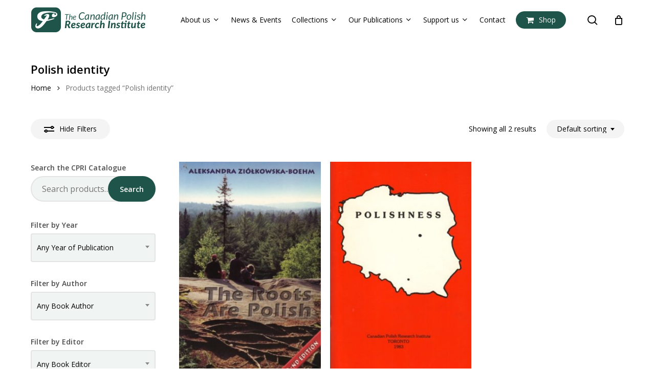

--- FILE ---
content_type: text/css
request_url: https://www.thecpri.org/wp-content/themes/VZION/style.css?ver=17.0.5
body_size: -169
content:
/*
Theme Name: VZION
Description: Built by VZiON Designs 2024
Theme URI: http://vziondesigns.ca/
Author: VZION DESIGNS
Author URI: http://vziondesigns.ca/
Template: VZION-24
Version: 6.0
*/